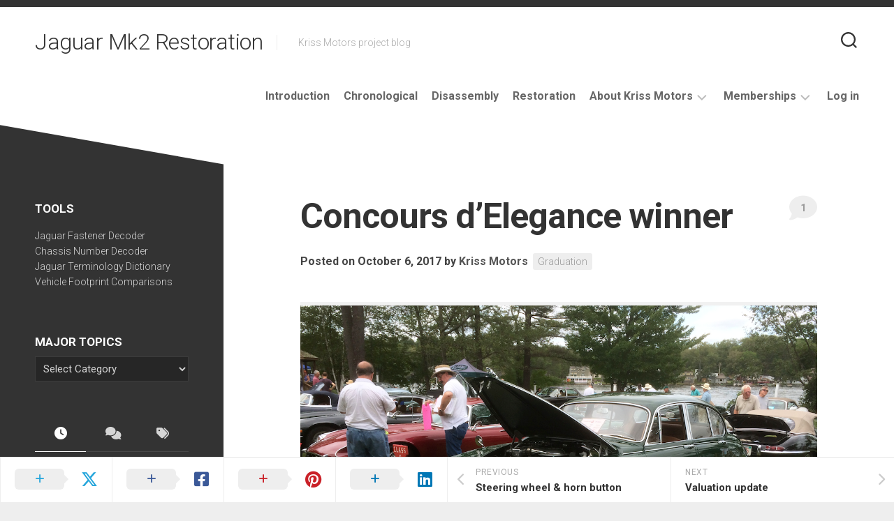

--- FILE ---
content_type: text/html; charset=UTF-8
request_url: https://krissmotors.com/Mk2/?p=12133
body_size: 14923
content:
<!DOCTYPE html> 
<html class="no-js" lang="en-US">

<head>
	<meta charset="UTF-8">
	<meta name="viewport" content="width=device-width, initial-scale=1.0">
	<link rel="profile" href="https://gmpg.org/xfn/11">
		<link rel="pingback" href="https://krissmotors.com/Mk2/xmlrpc.php">
		
	<title>Concours d&#8217;Elegance winner &#8211; Jaguar Mk2 Restoration</title>
<meta name='robots' content='max-image-preview:large' />
<script>document.documentElement.className = document.documentElement.className.replace("no-js","js");</script>
<link rel='dns-prefetch' href='//fonts.googleapis.com' />
<link rel="alternate" type="application/rss+xml" title="Jaguar Mk2 Restoration &raquo; Feed" href="https://krissmotors.com/Mk2/?feed=rss2" />
<link rel="alternate" type="application/rss+xml" title="Jaguar Mk2 Restoration &raquo; Comments Feed" href="https://krissmotors.com/Mk2/?feed=comments-rss2" />
<link rel="alternate" type="application/rss+xml" title="Jaguar Mk2 Restoration &raquo; Concours d&#8217;Elegance winner Comments Feed" href="https://krissmotors.com/Mk2/?feed=rss2&#038;p=12133" />
<link rel="alternate" title="oEmbed (JSON)" type="application/json+oembed" href="https://krissmotors.com/Mk2/index.php?rest_route=%2Foembed%2F1.0%2Fembed&#038;url=https%3A%2F%2Fkrissmotors.com%2FMk2%2F%3Fp%3D12133" />
<link rel="alternate" title="oEmbed (XML)" type="text/xml+oembed" href="https://krissmotors.com/Mk2/index.php?rest_route=%2Foembed%2F1.0%2Fembed&#038;url=https%3A%2F%2Fkrissmotors.com%2FMk2%2F%3Fp%3D12133&#038;format=xml" />
<style id='wp-img-auto-sizes-contain-inline-css' type='text/css'>
img:is([sizes=auto i],[sizes^="auto," i]){contain-intrinsic-size:3000px 1500px}
/*# sourceURL=wp-img-auto-sizes-contain-inline-css */
</style>
<style id='wp-emoji-styles-inline-css' type='text/css'>

	img.wp-smiley, img.emoji {
		display: inline !important;
		border: none !important;
		box-shadow: none !important;
		height: 1em !important;
		width: 1em !important;
		margin: 0 0.07em !important;
		vertical-align: -0.1em !important;
		background: none !important;
		padding: 0 !important;
	}
/*# sourceURL=wp-emoji-styles-inline-css */
</style>
<link rel='stylesheet' id='fancybox-style-css' href='https://krissmotors.com/Mk2/wp-content/plugins/light/css/jquery.fancybox.css?ver=6.9' type='text/css' media='all' />
<link rel='stylesheet' id='pmpro_frontend_base-css' href='https://krissmotors.com/Mk2/wp-content/plugins/paid-memberships-pro/css/frontend/base.css?ver=3.6' type='text/css' media='all' />
<link rel='stylesheet' id='pmpro_frontend_variation_1-css' href='https://krissmotors.com/Mk2/wp-content/plugins/paid-memberships-pro/css/frontend/variation_1.css?ver=3.6' type='text/css' media='all' />
<link rel='stylesheet' id='minimer-style-css' href='https://krissmotors.com/Mk2/wp-content/themes/minimer/style.css?ver=6.9' type='text/css' media='all' />
<style id='minimer-style-inline-css' type='text/css'>
body { font-family: "Roboto", Arial, sans-serif; }

/*# sourceURL=minimer-style-inline-css */
</style>
<link rel='stylesheet' id='minimer-responsive-css' href='https://krissmotors.com/Mk2/wp-content/themes/minimer/responsive.css?ver=6.9' type='text/css' media='all' />
<link rel='stylesheet' id='minimer-font-awesome-css' href='https://krissmotors.com/Mk2/wp-content/themes/minimer/fonts/all.min.css?ver=6.9' type='text/css' media='all' />
<link rel='stylesheet' id='roboto-css' href='//fonts.googleapis.com/css?family=Roboto%3A400%2C300italic%2C300%2C400italic%2C700&#038;subset=latin%2Clatin-ext&#038;ver=6.9' type='text/css' media='all' />
<link rel='stylesheet' id='tablepress-default-css' href='https://krissmotors.com/Mk2/wp-content/plugins/tablepress/css/build/default.css?ver=3.2.5' type='text/css' media='all' />
<link rel='stylesheet' id='__EPYT__style-css' href='https://krissmotors.com/Mk2/wp-content/plugins/youtube-embed-plus/styles/ytprefs.min.css?ver=14.2.3.2' type='text/css' media='all' />
<style id='__EPYT__style-inline-css' type='text/css'>

                .epyt-gallery-thumb {
                        width: 33.333%;
                }
                
/*# sourceURL=__EPYT__style-inline-css */
</style>
<script type="text/javascript" src="https://krissmotors.com/Mk2/wp-includes/js/jquery/jquery.min.js?ver=3.7.1" id="jquery-core-js"></script>
<script type="text/javascript" src="https://krissmotors.com/Mk2/wp-includes/js/jquery/jquery-migrate.min.js?ver=3.4.1" id="jquery-migrate-js"></script>
<script type="text/javascript" src="https://krissmotors.com/Mk2/wp-content/themes/minimer/js/slick.min.js?ver=6.9" id="minimer-slick-js"></script>
<script type="text/javascript" id="__ytprefs__-js-extra">
/* <![CDATA[ */
var _EPYT_ = {"ajaxurl":"https://krissmotors.com/Mk2/wp-admin/admin-ajax.php","security":"ebafbb51aa","gallery_scrolloffset":"20","eppathtoscripts":"https://krissmotors.com/Mk2/wp-content/plugins/youtube-embed-plus/scripts/","eppath":"https://krissmotors.com/Mk2/wp-content/plugins/youtube-embed-plus/","epresponsiveselector":"[\"iframe.__youtube_prefs_widget__\"]","epdovol":"1","version":"14.2.3.2","evselector":"iframe.__youtube_prefs__[src], iframe[src*=\"youtube.com/embed/\"], iframe[src*=\"youtube-nocookie.com/embed/\"]","ajax_compat":"","maxres_facade":"eager","ytapi_load":"light","pause_others":"","stopMobileBuffer":"1","facade_mode":"","not_live_on_channel":""};
//# sourceURL=__ytprefs__-js-extra
/* ]]> */
</script>
<script type="text/javascript" src="https://krissmotors.com/Mk2/wp-content/plugins/youtube-embed-plus/scripts/ytprefs.min.js?ver=14.2.3.2" id="__ytprefs__-js"></script>
<link rel="https://api.w.org/" href="https://krissmotors.com/Mk2/index.php?rest_route=/" /><link rel="alternate" title="JSON" type="application/json" href="https://krissmotors.com/Mk2/index.php?rest_route=/wp/v2/posts/12133" /><link rel="EditURI" type="application/rsd+xml" title="RSD" href="https://krissmotors.com/Mk2/xmlrpc.php?rsd" />
<meta name="generator" content="WordPress 6.9" />
<link rel="canonical" href="https://krissmotors.com/Mk2/?p=12133" />
<link rel='shortlink' href='https://krissmotors.com/Mk2/?p=12133' />
<style id="pmpro_colors">:root {
	--pmpro--color--base: #ffffff;
	--pmpro--color--contrast: #222222;
	--pmpro--color--accent: #0c3d54;
	--pmpro--color--accent--variation: hsl( 199,75%,28.5% );
	--pmpro--color--border--variation: hsl( 0,0%,91% );
}</style><style id="kirki-inline-styles"></style></head>

<body class="pmpro-variation_1 wp-singular post-template-default single single-post postid-12133 single-format-standard wp-theme-minimer pmpro-body-has-access col-2cr full-width logged-out">


<a class="skip-link screen-reader-text" href="#page">Skip to content</a>

<div id="wrapper">
	
	<div id="header-sticky">
		<header id="header" class="hide-on-scroll-down nav-menu-dropdown-left">

			<div class="group pad">
				<p class="site-title"><a href="https://krissmotors.com/Mk2/" rel="home">Jaguar Mk2 Restoration</a></p>
									<ul class="social-links"></ul>													<p class="site-description">Kriss Motors project blog</p>
								
									<div class="search-trap-focus">
						<button class="toggle-search" data-target=".search-trap-focus">
							<svg class="svg-icon" id="svg-search" aria-hidden="true" role="img" focusable="false" xmlns="http://www.w3.org/2000/svg" width="23" height="23" viewBox="0 0 23 23"><path d="M38.710696,48.0601792 L43,52.3494831 L41.3494831,54 L37.0601792,49.710696 C35.2632422,51.1481185 32.9839107,52.0076499 30.5038249,52.0076499 C24.7027226,52.0076499 20,47.3049272 20,41.5038249 C20,35.7027226 24.7027226,31 30.5038249,31 C36.3049272,31 41.0076499,35.7027226 41.0076499,41.5038249 C41.0076499,43.9839107 40.1481185,46.2632422 38.710696,48.0601792 Z M36.3875844,47.1716785 C37.8030221,45.7026647 38.6734666,43.7048964 38.6734666,41.5038249 C38.6734666,36.9918565 35.0157934,33.3341833 30.5038249,33.3341833 C25.9918565,33.3341833 22.3341833,36.9918565 22.3341833,41.5038249 C22.3341833,46.0157934 25.9918565,49.6734666 30.5038249,49.6734666 C32.7048964,49.6734666 34.7026647,48.8030221 36.1716785,47.3875844 C36.2023931,47.347638 36.2360451,47.3092237 36.2726343,47.2726343 C36.3092237,47.2360451 36.347638,47.2023931 36.3875844,47.1716785 Z" transform="translate(-20 -31)"></path></svg>
							<svg class="svg-icon" id="svg-close" aria-hidden="true" role="img" focusable="false" xmlns="http://www.w3.org/2000/svg" width="23" height="23" viewBox="0 0 16 16"><polygon fill="" fill-rule="evenodd" points="6.852 7.649 .399 1.195 1.445 .149 7.899 6.602 14.352 .149 15.399 1.195 8.945 7.649 15.399 14.102 14.352 15.149 7.899 8.695 1.445 15.149 .399 14.102"></polygon></svg>
						</button>
						<div class="search-expand">
							<div class="search-expand-inner">
								<form method="get" class="searchform themeform" action="https://krissmotors.com/Mk2/">
	<div>
		<input type="text" class="search" name="s" onblur="if(this.value=='')this.value='To search type and hit enter';" onfocus="if(this.value=='To search type and hit enter')this.value='';" value="To search type and hit enter" />
	</div>
</form>							</div>
						</div>
					</div>
								
									<div id="wrap-nav-header" class="wrap-nav">
								<nav id="nav-header-nav" class="main-navigation nav-menu">
			<button class="menu-toggle" aria-controls="primary-menu" aria-expanded="false">
				<span class="screen-reader-text">Expand Menu</span><div class="menu-toggle-icon"><span></span><span></span><span></span></div>			</button>
			<div class="menu-introduction-container"><ul id="nav-header" class="menu"><li id="menu-item-11" class="menu-item menu-item-type-post_type menu-item-object-page menu-item-home menu-item-11"><span class="menu-item-wrapper"><a href="https://krissmotors.com/Mk2/">Introduction</a></span></li>
<li id="menu-item-1344" class="menu-item menu-item-type-custom menu-item-object-custom menu-item-1344"><span class="menu-item-wrapper"><a href="http://www.krissmotors.com/Mk2/?orderby=date&#038;order=ASC" title="Complete chronological list">Chronological</a></span></li>
<li id="menu-item-841" class="menu-item menu-item-type-post_type menu-item-object-page menu-item-841"><span class="menu-item-wrapper"><a href="https://krissmotors.com/Mk2/?page_id=829" title="Disassembly posts">Disassembly</a></span></li>
<li id="menu-item-1543" class="menu-item menu-item-type-post_type menu-item-object-page menu-item-1543"><span class="menu-item-wrapper"><a href="https://krissmotors.com/Mk2/?page_id=1541" title="Restoration posts">Restoration</a></span></li>
<li id="menu-item-154" class="menu-item menu-item-type-custom menu-item-object-custom menu-item-has-children menu-item-154"><span class="menu-item-wrapper has-arrow"><a href="https://krissmotors.com">About Kriss Motors</a><button onClick="alxMediaMenu.toggleItem(this)"><span class="screen-reader-text">Toggle Child Menu</span><svg class="svg-icon" aria-hidden="true" role="img" focusable="false" xmlns="http://www.w3.org/2000/svg" width="14" height="8" viewBox="0 0 20 12"><polygon fill="" fill-rule="evenodd" points="1319.899 365.778 1327.678 358 1329.799 360.121 1319.899 370.021 1310 360.121 1312.121 358" transform="translate(-1310 -358)"></polygon></svg></button></span>
<ul class="sub-menu">
	<li id="menu-item-12043" class="menu-item menu-item-type-custom menu-item-object-custom menu-item-12043"><span class="menu-item-wrapper"><a href="https://krissmotors.com/XJ6/">XJ6 Restomod</a></span></li>
</ul>
</li>
<li id="menu-item-12058" class="menu-item menu-item-type-post_type menu-item-object-page menu-item-has-children menu-item-12058"><span class="menu-item-wrapper has-arrow"><a href="https://krissmotors.com/Mk2/?page_id=12051">Memberships</a><button onClick="alxMediaMenu.toggleItem(this)"><span class="screen-reader-text">Toggle Child Menu</span><svg class="svg-icon" aria-hidden="true" role="img" focusable="false" xmlns="http://www.w3.org/2000/svg" width="14" height="8" viewBox="0 0 20 12"><polygon fill="" fill-rule="evenodd" points="1319.899 365.778 1327.678 358 1329.799 360.121 1319.899 370.021 1310 360.121 1312.121 358" transform="translate(-1310 -358)"></polygon></svg></button></span>
<ul class="sub-menu">
	<li id="menu-item-12838" class="menu-item menu-item-type-post_type menu-item-object-page menu-item-12838"><span class="menu-item-wrapper"><a href="https://krissmotors.com/Mk2/?page_id=12054">Purchase membership</a></span></li>
	<li id="menu-item-12837" class="menu-item menu-item-type-post_type menu-item-object-page menu-item-12837"><span class="menu-item-wrapper"><a href="https://krissmotors.com/Mk2/?page_id=12051">My account</a></span></li>
	<li id="menu-item-12490" class="menu-item menu-item-type-custom menu-item-object-custom menu-item-12490"><span class="menu-item-wrapper"><a href="https://krissmotors.com/public/index.php#support">Support</a></span></li>
</ul>
</li>
<li id="menu-item-12071" class="menu-item menu-item-type-custom menu-item-object-custom menu-item-12071"><span class="menu-item-wrapper"><a href="https://krissmotors.com/Mk2/wp-login.php">Log in</a></span></li>
</ul></div>		</nav>
							</div>
								
								
			</div>
			
		</header><!--/#header-->
	</div><!--/#header-sticky-->
	
		
	

	
	<div class="container" id="page">
		<div class="container-inner">			
			<div class="main">
				<div class="main-inner group">

<div class="content">
	
			<article id="post-12133" class="post-12133 post type-post status-publish format-standard has-post-thumbnail hentry category-graduation pmpro-has-access">	
			
			<div class="post-wrapper group">
				<header class="entry-header group">
					<h1 class="entry-title">Concours d&#8217;Elegance winner</h1>
					<div class="entry-meta">
						<span class="posted-on">Posted on October 6, 2017</span>
						<span class="byline">by <span class="author"><a href="https://krissmotors.com/Mk2/?author=1" title="Posts by Kriss Motors" rel="author">Kriss Motors</a></span></span>
						<span class="entry-category"><a href="https://krissmotors.com/Mk2/?cat=84" rel="category">Graduation</a></span>
													<a class="entry-comments" href="https://krissmotors.com/Mk2/?p=12133#comments"><i class="fas fa-comment"></i><span>1</span></a>
											</div>
				</header>
				<div class="entry-media">
																																	</div>
				<div class="entry-content">
					<div class="entry themeform">	
						<div id="attachment_12134" style="width: 1210px" class="wp-caption aligncenter"><a href="https://krissmotors.com/Mk2/wp-content/uploads/concours.png"><img fetchpriority="high" decoding="async" aria-describedby="caption-attachment-12134" src="https://krissmotors.com/Mk2/wp-content/uploads/concours.png" alt="" width="1200" height="757" class="size-full wp-image-12134" srcset="https://krissmotors.com/Mk2/wp-content/uploads/concours.png 1200w, https://krissmotors.com/Mk2/wp-content/uploads/concours-300x189.png 300w, https://krissmotors.com/Mk2/wp-content/uploads/concours-768x484.png 768w" sizes="(max-width: 1200px) 100vw, 1200px" /></a><p id="caption-attachment-12134" class="wp-caption-text">Our Mk2 at the August 2017 JCNA Concours d&#8217;Elegance in Sturbridge, MA</p></div>
<p>In August 2017 we entered our Mk2 in the Champion Division Class 9 of the Jaguar Clubs of North America (JNCA) New England (JANE) Concours d&#8217;Elegance car show held each year in Sturbridge, Massachusetts. Over the years, JNCA has evolved <a href="https://krissmotors.com/Mk2/wp-content/uploads/JNCA-Concours-Classes.pdf">many judging classes</a> grouped into Champion, Driven, and Special divisions. The Champion category has high standards for show cars that are rarely driven, while Special handles replicas, race cars, and modified vehicles. </p>
<p>Despite the last minute timing (we didn&#8217;t even have time to give the car a good wash), the Mk2 was entered in the <em>Champion Division Class 9</em> for small saloons like the Mk2. Happily we won our Class (not a big deal given the lack of real competition this year) and scored 96.93 out of 100 possible points. </p>
<p>What&#8217;s really instructive is what &#8220;defects&#8221; the 3.07 point deductions highlighted (outlined in the table below).</p>
<p><strong>CHAMPION DIVISION POINT DEDUCTIONS</strong><br />

<table id="tablepress-51" class="tablepress tablepress-id-51">
<thead>
<tr class="row-1">
	<th class="column-1">Defect</th><th class="column-2">Points</th><th class="column-3">Comment</th>
</tr>
</thead>
<tbody class="row-hover">
<tr class="row-2">
	<td class="column-1">Horns not operational</td><td class="column-2">6</td><td class="column-3">see <a href="https://krissmotors.com/Mk2/?p=5587">replacements</a></td>
</tr>
<tr class="row-3">
	<td class="column-1">Exterior paint cleanliness</td><td class="column-2">2</td><td class="column-3">guilty as charged</td>
</tr>
<tr class="row-4">
	<td class="column-1">Exterior chrome cleanliness</td><td class="column-2">2</td><td class="column-3">guilty as charged</td>
</tr>
<tr class="row-5">
	<td class="column-1">Passenger door sill paint splotch</td><td class="column-2">2</td><td class="column-3">need a magnifying glass to see defect</td>
</tr>
<tr class="row-6">
	<td class="column-1">Slight wear on door edge seal</td><td class="column-2">.2</td><td class="column-3">due to tight fit</td>
</tr>
<tr class="row-7">
	<td class="column-1">Carpet cleanliness</td><td class="column-2">.2</td><td class="column-3">guilty as charged</td>
</tr>
<tr class="row-8">
	<td class="column-1">Non-standard covering on center dash</td><td class="column-2">.1</td><td class="column-3"><a href="https://krissmotors.com/Mk2/?p=5472">hydrographics</a> not acceptable</td>
</tr>
<tr class="row-9">
	<td class="column-1">Not original radio</td><td class="column-2">3</td><td class="column-3">Alpine head unit with backup camera and ApplePlay</td>
</tr>
<tr class="row-10">
	<td class="column-1">Non-matching spare tire brand</td><td class="column-2">2</td><td class="column-3">not worth the expense of a new tire just for show</td>
</tr>
<tr class="row-11">
	<td class="column-1">Brass finish on radiator top instead of black paint</td><td class="column-2">8</td><td class="column-3">we prefer the bright brass finish</td>
</tr>
<tr class="row-12">
	<td class="column-1">Not Cheney hose clamps</td><td class="column-2">7</td><td class="column-3">installed generic stainless clamps instead</td>
</tr>
<tr class="row-13">
	<td class="column-1"><strong>TOTAL DEDUCTIONS</strong></td><td class="column-2">3.07</td><td class="column-3"> divided by 10 for Champion Division</td>
</tr>
</tbody>
</table>
<!-- #tablepress-51 from cache --></p>
<p>It would be quite easy to boost our Mk2 rating up to 99+, but what&#8217;s the point? Concours shows have proliferated to the point of silliness (and irrelevance?) today. What was once <em>the</em> place to introduce new automotive advancements is now pleasantly caught in a museum-like past, frequently attended by curious tourists and a few collectors rather than by mechanics, designers, builders, and hard-core drivers. Oh well.</p>
<p>An example of JCNA Concours angels-on-the-head-of-a-pin silliness revolves around the notorious hose clamp debate.</p>
<div id="attachment_12158" style="width: 1210px" class="wp-caption aligncenter"><a href="https://krissmotors.com/Mk2/wp-content/uploads/clamps.png"><img decoding="async" aria-describedby="caption-attachment-12158" src="https://krissmotors.com/Mk2/wp-content/uploads/clamps.png" alt="" width="1200" height="921" class="size-full wp-image-12158" srcset="https://krissmotors.com/Mk2/wp-content/uploads/clamps.png 1200w, https://krissmotors.com/Mk2/wp-content/uploads/clamps-300x230.png 300w, https://krissmotors.com/Mk2/wp-content/uploads/clamps-768x589.png 768w" sizes="(max-width: 1200px) 100vw, 1200px" /></a><p id="caption-attachment-12158" class="wp-caption-text">Comparative hose clamps from antique Cheney to modern generic stainless</p></div>
<p>The vintage Cheney clamp was difficult to use but it was manufactured close to the Jaguar&#8217;s British assembly plant and it was <em>cheap</em>. Cheney clamps were cadmium plated (not stainless steel) in the <em>open position</em> so that all clamp surfaces could be uniformly coated. To use them properly, they needed to be closed around a circular template and coated with white grease.</p>
<p>Reproductions are now sold by <a href="http://xks.com/i-8378668-jaguar-cheney-clamp-size-0-16mm-25mm-5-8-1-co-2905-2.html" rel="noopener" target="_blank">XKs Unlimited</a> (among others) for $9 &#8230; and they still don&#8217;t work very well!</p>
<p>Frankly, the best choice are modern generic stainless clamps. They work extremely well and are inexpensive. There is no doubt that the famously thrifty Sir Williams Lyons, Jaguar&#8217;s co-founder, would use generic stainless clamps today.</p>
												<div class="clear"></div>				
					</div><!--/.entry-->
				</div>
				<div class="entry-footer group">
					
										
					<div class="clear"></div>
					
										
					<div class="entry-bar">
						<div class="entry-bar-left">
							
	<div class="sharrre-container sharrre-header group">
		<span>Share</span>
		<div id="twitter" class="sharrre">
			<a class="box group" href="https://twitter.com/intent/tweet?url=https://krissmotors.com/Mk2/?p=12133&text=Concours d&#8217;Elegance winner" title="Share on X">
				<div class="count"><i class="fas fa-plus"></i></div><div class="share"><i class="fab fa-x-twitter"></i></div>
			</a>
		</div>
		<div id="facebook" class="sharrre">
			<a class="box group" href="https://www.facebook.com/sharer/sharer.php?u=https://krissmotors.com/Mk2/?p=12133" title="Share on Facebook">
				<div class="count"><i class="fas fa-plus"></i></div><div class="share"><i class="fab fa-facebook-square"></i></div>
			</a>
		</div>
		<div id="pinterest" class="sharrre">
			<a class="box group" href="https://pinterest.com/pin/create/button/?url=https://krissmotors.com/Mk2/?p=12133&media=&description=Concours d&#8217;Elegance winner" title="Share on Pinterest">
				<div class="count"><i class="fas fa-plus"></i></div><div class="share"><i class="fab fa-pinterest"></i></div>
			</a>
		</div>
		<div id="linkedin" class="sharrre">
			<a class="box group" href="https://www.linkedin.com/shareArticle?mini=true&url=https://krissmotors.com/Mk2/?p=12133" title="Share on LinkedIn">
				<div class="count"><i class="fas fa-plus"></i></div><div class="share"><i class="fab fa-linkedin"></i></div>
			</a>
		</div>
	</div><!--/.sharrre-container-->
	
							</div>
						<div class="entry-bar-right">
								<ul class="post-nav group">
		<li class="next"><a href="https://krissmotors.com/Mk2/?p=12262" rel="next"><i class="fas fa-chevron-right"></i><strong>Next</strong> <span>Valuation update</span></a></li>
		<li class="previous"><a href="https://krissmotors.com/Mk2/?p=7334" rel="prev"><i class="fas fa-chevron-left"></i><strong>Previous</strong> <span>Steering wheel &#038; horn button</span></a></li>
	</ul>
						</div>
					</div>

										
					
<div id="comments" class="themeform">
	
		
		<h3 class="heading">1 Response</h3>
	
		<ul class="comment-tabs group">
			<li class="active"><a href="#commentlist-container"><i class="fas fa-comments"></i>Comments<span>1</span></a></li>
			<li><a href="#pinglist-container"><i class="fas fa-share"></i>Pingbacks<span>0</span></a></li>
		</ul>

				<div id="commentlist-container" class="comment-tab">
			
			<ol class="commentlist">
						<li class="comment even thread-even depth-1" id="comment-18983">
				<div id="div-comment-18983" class="comment-body">
				<div class="comment-author vcard">
			<img alt='' src='https://secure.gravatar.com/avatar/65a0bc2d371f47cb1cc47866e69791dd3086f4e3eccb8921b6eb3ec18d726fbf?s=96&#038;d=identicon&#038;r=g' srcset='https://secure.gravatar.com/avatar/65a0bc2d371f47cb1cc47866e69791dd3086f4e3eccb8921b6eb3ec18d726fbf?s=192&#038;d=identicon&#038;r=g 2x' class='avatar avatar-96 photo' height='96' width='96' decoding='async'/>			<cite class="fn">Serrell</cite> <span class="says">says:</span>		</div>
		
		<div class="comment-meta commentmetadata">
			<a href="https://krissmotors.com/Mk2/?p=12133#comment-18983">December 17, 2018 at 4:06 pm</a>		</div>

		<p>You should get &#8220;Bonus points&#8221; for surpassing original content. Like the paint job &#8211; in your pic it is quintessentially the Jag Green .  Well done<br />
Serrell</p>

		<div class="reply"><a rel="nofollow" class="comment-reply-login" href="https://krissmotors.com/Mk2/wp-login.php?redirect_to=https%3A%2F%2Fkrissmotors.com%2FMk2%2F%3Fp%3D12133">Log in to Reply</a></div>
				</div>
				</li><!-- #comment-## -->
	
			</ol><!--/.commentlist-->
			
						
		</div>	
				
		
		
		<div id="respond" class="comment-respond">
		<h3 id="reply-title" class="comment-reply-title">Leave a Reply <small><a rel="nofollow" id="cancel-comment-reply-link" href="/Mk2/?p=12133#respond" style="display:none;">Cancel reply</a></small></h3><p class="must-log-in">You must be <a href="https://krissmotors.com/Mk2/wp-login.php?redirect_to=https%3A%2F%2Fkrissmotors.com%2FMk2%2F%3Fp%3D12133">logged in</a> to post a comment.</p>	</div><!-- #respond -->
	
</div><!--/#comments-->					
				</div>
			</div>

		</article><!--/.post-->
		
</div><!--/.content-->


	<div class="sidebar s1">
	
		<div class="sidebar-skewed">
		
			<div class="sidebar-skew"><div class="sidebar-skew-inner"></div></div>
			<div class="sidebar-skew-bottom"><div class="sidebar-skew-inner-bottom"></div></div>
			
					
		</div>
		<div class="clear skew-clear"></div>
		
		<div class="sidebar-content dark">

			<div id="text-4" class="widget widget_text"><h3 class="group"><span>TOOLS</span></h3>			<div class="textwidget"><p><a href="https://krissmotors.com/Mk2/?page_id=12091">Jaguar Fastener Decoder</a><a href="https://krissmotors.com/Mk2/?page_id=11749"><br />
Chassis Number Decoder</a><a href="https://krissmotors.com/Mk2/?page_id=11848"><br />
Jaguar Terminology Dictionary</a><br />
<a href="https://krissmotors.com/Mk2/?page_id=11906">Vehicle Footprint Comparisons</a></p>
</div>
		</div><div id="categories-3" class="widget widget_categories"><h3 class="group"><span>MAJOR TOPICS</span></h3><form action="https://krissmotors.com/Mk2" method="get"><label class="screen-reader-text" for="cat">MAJOR TOPICS</label><select  name='cat' id='cat' class='postform'>
	<option value='-1'>Select Category</option>
	<option class="level-0" value="38">Accessories&nbsp;&nbsp;(40)</option>
	<option class="level-0" value="53">Body shell&nbsp;&nbsp;(74)</option>
	<option class="level-0" value="60">Brakes&nbsp;&nbsp;(17)</option>
	<option class="level-0" value="48">Drivetrain&nbsp;&nbsp;(17)</option>
	<option class="level-0" value="59">Electrical&nbsp;&nbsp;(55)</option>
	<option class="level-0" value="42">Engine&nbsp;&nbsp;(65)</option>
	<option class="level-0" value="45">Fuel system&nbsp;&nbsp;(15)</option>
	<option class="level-0" value="84">Graduation&nbsp;&nbsp;(5)</option>
	<option class="level-0" value="63">Information&nbsp;&nbsp;(65)</option>
	<option class="level-0" value="3">Interior&nbsp;&nbsp;(118)</option>
	<option class="level-0" value="61">Steering&nbsp;&nbsp;(17)</option>
	<option class="level-0" value="62">Suspension&nbsp;&nbsp;(27)</option>
</select>
</form><script type="text/javascript">
/* <![CDATA[ */

( ( dropdownId ) => {
	const dropdown = document.getElementById( dropdownId );
	function onSelectChange() {
		setTimeout( () => {
			if ( 'escape' === dropdown.dataset.lastkey ) {
				return;
			}
			if ( dropdown.value && parseInt( dropdown.value ) > 0 && dropdown instanceof HTMLSelectElement ) {
				dropdown.parentElement.submit();
			}
		}, 250 );
	}
	function onKeyUp( event ) {
		if ( 'Escape' === event.key ) {
			dropdown.dataset.lastkey = 'escape';
		} else {
			delete dropdown.dataset.lastkey;
		}
	}
	function onClick() {
		delete dropdown.dataset.lastkey;
	}
	dropdown.addEventListener( 'keyup', onKeyUp );
	dropdown.addEventListener( 'click', onClick );
	dropdown.addEventListener( 'change', onSelectChange );
})( "cat" );

//# sourceURL=WP_Widget_Categories%3A%3Awidget
/* ]]> */
</script>
</div><div id="alxtabs-3" class="widget widget_alx_tabs">
<ul class="alx-tabs-nav group tab-count-3"><li class="alx-tab tab-recent"><a href="#tab-recent-3" title="Recent Posts"><i class="fas fa-clock"></i><span>Recent Posts</span></a></li><li class="alx-tab tab-comments"><a href="#tab-comments-3" title="Recent Comments"><i class="fas fa-comments"></i><span>Recent Comments</span></a></li><li class="alx-tab tab-tags"><a href="#tab-tags-3" title="Tags"><i class="fas fa-tags"></i><span>Tags</span></a></li></ul>
	<div class="alx-tabs-container">


		
						
			<ul id="tab-recent-3" class="alx-tab group thumbs-enabled">
								<li>

										<div class="tab-item-thumbnail">
						<a href="https://krissmotors.com/Mk2/?p=12592">
															<img width="178" height="200" src="https://krissmotors.com/Mk2/wp-content/uploads/5-scaled.jpg" class="attachment-alx-small size-alx-small wp-post-image" alt="" decoding="async" loading="lazy" srcset="https://krissmotors.com/Mk2/wp-content/uploads/5-scaled.jpg 2273w, https://krissmotors.com/Mk2/wp-content/uploads/5-266x300.jpg 266w, https://krissmotors.com/Mk2/wp-content/uploads/5-1065x1200.jpg 1065w, https://krissmotors.com/Mk2/wp-content/uploads/5-768x865.jpg 768w, https://krissmotors.com/Mk2/wp-content/uploads/5-1364x1536.jpg 1364w, https://krissmotors.com/Mk2/wp-content/uploads/5-1818x2048.jpg 1818w" sizes="auto, (max-width: 178px) 100vw, 178px" />																																		</a>
					</div>
					
					<div class="tab-item-inner group">
						<p class="tab-item-category"><a href="https://krissmotors.com/Mk2/?cat=84" rel="category">Graduation</a></p>						<p class="tab-item-title"><a href="https://krissmotors.com/Mk2/?p=12592" rel="bookmark">Recent shows and photos</a></p>
											</div>

				</li>
								<li>

										<div class="tab-item-thumbnail">
						<a href="https://krissmotors.com/Mk2/?p=12262">
															<img width="200" height="182" src="https://krissmotors.com/Mk2/wp-content/uploads/auction.png" class="attachment-alx-small size-alx-small wp-post-image" alt="" decoding="async" loading="lazy" srcset="https://krissmotors.com/Mk2/wp-content/uploads/auction.png 337w, https://krissmotors.com/Mk2/wp-content/uploads/auction-300x272.png 300w" sizes="auto, (max-width: 200px) 100vw, 200px" />																																		</a>
					</div>
					
					<div class="tab-item-inner group">
						<p class="tab-item-category"><a href="https://krissmotors.com/Mk2/?cat=84" rel="category">Graduation</a></p>						<p class="tab-item-title"><a href="https://krissmotors.com/Mk2/?p=12262" rel="bookmark">Valuation update</a></p>
											</div>

				</li>
								<li>

										<div class="tab-item-thumbnail">
						<a href="https://krissmotors.com/Mk2/?p=12133">
															<img width="150" height="150" src="https://krissmotors.com/Mk2/wp-content/uploads/class-9.png" class="attachment-alx-small size-alx-small wp-post-image" alt="" decoding="async" loading="lazy" srcset="https://krissmotors.com/Mk2/wp-content/uploads/class-9.png 150w, https://krissmotors.com/Mk2/wp-content/uploads/class-9-270x270.png 270w, https://krissmotors.com/Mk2/wp-content/uploads/class-9-160x160.png 160w" sizes="auto, (max-width: 150px) 100vw, 150px" />																																		</a>
					</div>
					
					<div class="tab-item-inner group">
						<p class="tab-item-category"><a href="https://krissmotors.com/Mk2/?cat=84" rel="category">Graduation</a></p>						<p class="tab-item-title"><a href="https://krissmotors.com/Mk2/?p=12133" rel="bookmark">Concours d&#8217;Elegance winner</a></p>
											</div>

				</li>
								<li>

										<div class="tab-item-thumbnail">
						<a href="https://krissmotors.com/Mk2/?p=5587">
															<img width="136" height="200" src="https://krissmotors.com/Mk2/wp-content/uploads/IMG_5567.jpg" class="attachment-alx-small size-alx-small wp-post-image" alt="" decoding="async" loading="lazy" srcset="https://krissmotors.com/Mk2/wp-content/uploads/IMG_5567.jpg 816w, https://krissmotors.com/Mk2/wp-content/uploads/IMG_5567-204x300.jpg 204w, https://krissmotors.com/Mk2/wp-content/uploads/IMG_5567-696x1024.jpg 696w" sizes="auto, (max-width: 136px) 100vw, 136px" />																																		</a>
					</div>
					
					<div class="tab-item-inner group">
						<p class="tab-item-category"><a href="https://krissmotors.com/Mk2/?cat=38" rel="category">Accessories</a></p>						<p class="tab-item-title"><a href="https://krissmotors.com/Mk2/?p=5587" rel="bookmark">Horn restoration</a></p>
											</div>

				</li>
								<li>

										<div class="tab-item-thumbnail">
						<a href="https://krissmotors.com/Mk2/?p=12013">
															<img width="200" height="128" src="https://krissmotors.com/Mk2/wp-content/uploads/S-type.png" class="attachment-alx-small size-alx-small wp-post-image" alt="" decoding="async" loading="lazy" srcset="https://krissmotors.com/Mk2/wp-content/uploads/S-type.png 1024w, https://krissmotors.com/Mk2/wp-content/uploads/S-type-300x192.png 300w, https://krissmotors.com/Mk2/wp-content/uploads/S-type-768x491.png 768w" sizes="auto, (max-width: 200px) 100vw, 200px" />																																		</a>
					</div>
					
					<div class="tab-item-inner group">
						<p class="tab-item-category"><a href="https://krissmotors.com/Mk2/?cat=63" rel="category">Information</a></p>						<p class="tab-item-title"><a href="https://krissmotors.com/Mk2/?p=12013" rel="bookmark">Classic Jaguar restomod</a></p>
											</div>

				</li>
								<li>

										<div class="tab-item-thumbnail">
						<a href="https://krissmotors.com/Mk2/?p=11984">
															<img width="200" height="200" src="https://krissmotors.com/Mk2/wp-content/uploads/small-model.jpg" class="attachment-alx-small size-alx-small wp-post-image" alt="" decoding="async" loading="lazy" srcset="https://krissmotors.com/Mk2/wp-content/uploads/small-model.jpg 259w, https://krissmotors.com/Mk2/wp-content/uploads/small-model-270x270.jpg 270w, https://krissmotors.com/Mk2/wp-content/uploads/small-model-160x160.jpg 160w" sizes="auto, (max-width: 200px) 100vw, 200px" />																																		</a>
					</div>
					
					<div class="tab-item-inner group">
						<p class="tab-item-category"><a href="https://krissmotors.com/Mk2/?cat=63" rel="category">Information</a></p>						<p class="tab-item-title"><a href="https://krissmotors.com/Mk2/?p=11984" rel="bookmark">Advances in 3D modelling</a></p>
											</div>

				</li>
								<li>

										<div class="tab-item-thumbnail">
						<a href="https://krissmotors.com/Mk2/?p=11974">
															<img width="200" height="200" src="https://krissmotors.com/Mk2/wp-content/uploads/shoes-footprints-pair_318-38297.jpg" class="attachment-alx-small size-alx-small wp-post-image" alt="" decoding="async" loading="lazy" srcset="https://krissmotors.com/Mk2/wp-content/uploads/shoes-footprints-pair_318-38297.jpg 626w, https://krissmotors.com/Mk2/wp-content/uploads/shoes-footprints-pair_318-38297-270x270.jpg 270w, https://krissmotors.com/Mk2/wp-content/uploads/shoes-footprints-pair_318-38297-300x300.jpg 300w, https://krissmotors.com/Mk2/wp-content/uploads/shoes-footprints-pair_318-38297-160x160.jpg 160w" sizes="auto, (max-width: 200px) 100vw, 200px" />																																		</a>
					</div>
					
					<div class="tab-item-inner group">
						<p class="tab-item-category"><a href="https://krissmotors.com/Mk2/?cat=63" rel="category">Information</a></p>						<p class="tab-item-title"><a href="https://krissmotors.com/Mk2/?p=11974" rel="bookmark">Vehicle footprint comparisons</a></p>
											</div>

				</li>
								<li>

										<div class="tab-item-thumbnail">
						<a href="https://krissmotors.com/Mk2/?p=3935">
															<img width="200" height="200" src="https://krissmotors.com/Mk2/wp-content/uploads/search.png" class="attachment-alx-small size-alx-small wp-post-image" alt="" decoding="async" loading="lazy" srcset="https://krissmotors.com/Mk2/wp-content/uploads/search.png 256w, https://krissmotors.com/Mk2/wp-content/uploads/search-270x270.png 270w, https://krissmotors.com/Mk2/wp-content/uploads/search-160x160.png 160w" sizes="auto, (max-width: 200px) 100vw, 200px" />																																		</a>
					</div>
					
					<div class="tab-item-inner group">
						<p class="tab-item-category"><a href="https://krissmotors.com/Mk2/?cat=63" rel="category">Information</a></p>						<p class="tab-item-title"><a href="https://krissmotors.com/Mk2/?p=3935" rel="bookmark">Jaguar terminology dictionary</a></p>
											</div>

				</li>
								<li>

										<div class="tab-item-thumbnail">
						<a href="https://krissmotors.com/Mk2/?p=11838">
															<img width="200" height="149" src="https://krissmotors.com/Mk2/wp-content/uploads/2014/09/IMG_0649.jpg" class="attachment-alx-small size-alx-small wp-post-image" alt="" decoding="async" loading="lazy" srcset="https://krissmotors.com/Mk2/wp-content/uploads/2014/09/IMG_0649.jpg 1200w, https://krissmotors.com/Mk2/wp-content/uploads/2014/09/IMG_0649-300x223.jpg 300w, https://krissmotors.com/Mk2/wp-content/uploads/2014/09/IMG_0649-1024x761.jpg 1024w" sizes="auto, (max-width: 200px) 100vw, 200px" />																																		</a>
					</div>
					
					<div class="tab-item-inner group">
						<p class="tab-item-category"><a href="https://krissmotors.com/Mk2/?cat=63" rel="category">Information</a></p>						<p class="tab-item-title"><a href="https://krissmotors.com/Mk2/?p=11838" rel="bookmark">Chassis number decoder</a></p>
											</div>

				</li>
								<li>

										<div class="tab-item-thumbnail">
						<a href="https://krissmotors.com/Mk2/?p=11738">
															<img width="150" height="147" src="https://krissmotors.com/Mk2/wp-content/uploads/Screen-Shot-2016-12-19-at-2.11.00-PM.png" class="attachment-alx-small size-alx-small wp-post-image" alt="" decoding="async" loading="lazy" />																																		</a>
					</div>
					
					<div class="tab-item-inner group">
						<p class="tab-item-category"><a href="https://krissmotors.com/Mk2/?cat=63" rel="category">Information</a></p>						<p class="tab-item-title"><a href="https://krissmotors.com/Mk2/?p=11738" rel="bookmark">Viewership milestone</a></p>
											</div>

				</li>
								<li>

										<div class="tab-item-thumbnail">
						<a href="https://krissmotors.com/Mk2/?p=11686">
															<img width="200" height="105" src="https://krissmotors.com/Mk2/wp-content/uploads/IMG_9762.png" class="attachment-alx-small size-alx-small wp-post-image" alt="" decoding="async" loading="lazy" srcset="https://krissmotors.com/Mk2/wp-content/uploads/IMG_9762.png 1200w, https://krissmotors.com/Mk2/wp-content/uploads/IMG_9762-300x157.png 300w, https://krissmotors.com/Mk2/wp-content/uploads/IMG_9762-768x403.png 768w" sizes="auto, (max-width: 200px) 100vw, 200px" />																																		</a>
					</div>
					
					<div class="tab-item-inner group">
						<p class="tab-item-category"><a href="https://krissmotors.com/Mk2/?cat=38" rel="category">Accessories</a></p>						<p class="tab-item-title"><a href="https://krissmotors.com/Mk2/?p=11686" rel="bookmark">Bar badges</a></p>
											</div>

				</li>
								<li>

										<div class="tab-item-thumbnail">
						<a href="https://krissmotors.com/Mk2/?p=11674">
															<img width="200" height="189" src="https://krissmotors.com/Mk2/wp-content/uploads/IMG_9751.png" class="attachment-alx-small size-alx-small wp-post-image" alt="" decoding="async" loading="lazy" srcset="https://krissmotors.com/Mk2/wp-content/uploads/IMG_9751.png 600w, https://krissmotors.com/Mk2/wp-content/uploads/IMG_9751-300x283.png 300w" sizes="auto, (max-width: 200px) 100vw, 200px" />																																		</a>
					</div>
					
					<div class="tab-item-inner group">
						<p class="tab-item-category"><a href="https://krissmotors.com/Mk2/?cat=38" rel="category">Accessories</a></p>						<p class="tab-item-title"><a href="https://krissmotors.com/Mk2/?p=11674" rel="bookmark">Car cover</a></p>
											</div>

				</li>
								<li>

										<div class="tab-item-thumbnail">
						<a href="https://krissmotors.com/Mk2/?p=11642">
															<img width="200" height="104" src="https://krissmotors.com/Mk2/wp-content/uploads/Screen-Shot-2016-11-28-at-6.28.21-PM.png" class="attachment-alx-small size-alx-small wp-post-image" alt="" decoding="async" loading="lazy" srcset="https://krissmotors.com/Mk2/wp-content/uploads/Screen-Shot-2016-11-28-at-6.28.21-PM.png 917w, https://krissmotors.com/Mk2/wp-content/uploads/Screen-Shot-2016-11-28-at-6.28.21-PM-300x156.png 300w, https://krissmotors.com/Mk2/wp-content/uploads/Screen-Shot-2016-11-28-at-6.28.21-PM-768x400.png 768w" sizes="auto, (max-width: 200px) 100vw, 200px" />																																		</a>
					</div>
					
					<div class="tab-item-inner group">
						<p class="tab-item-category"><a href="https://krissmotors.com/Mk2/?cat=63" rel="category">Information</a></p>						<p class="tab-item-title"><a href="https://krissmotors.com/Mk2/?p=11642" rel="bookmark">Saloon racing in 1962</a></p>
											</div>

				</li>
								<li>

										<div class="tab-item-thumbnail">
						<a href="https://krissmotors.com/Mk2/?p=11612">
															<img width="198" height="200" src="https://krissmotors.com/Mk2/wp-content/uploads/IMG_9611.png" class="attachment-alx-small size-alx-small wp-post-image" alt="" decoding="async" loading="lazy" srcset="https://krissmotors.com/Mk2/wp-content/uploads/IMG_9611.png 1000w, https://krissmotors.com/Mk2/wp-content/uploads/IMG_9611-296x300.png 296w, https://krissmotors.com/Mk2/wp-content/uploads/IMG_9611-768x777.png 768w" sizes="auto, (max-width: 198px) 100vw, 198px" />																																		</a>
					</div>
					
					<div class="tab-item-inner group">
						<p class="tab-item-category"><a href="https://krissmotors.com/Mk2/?cat=38" rel="category">Accessories</a></p>						<p class="tab-item-title"><a href="https://krissmotors.com/Mk2/?p=11612" rel="bookmark">Spinner tool sleeves</a></p>
											</div>

				</li>
								<li>

										<div class="tab-item-thumbnail">
						<a href="https://krissmotors.com/Mk2/?p=11584">
															<img width="200" height="176" src="https://krissmotors.com/Mk2/wp-content/uploads/NewandImproved.jpg" class="attachment-alx-small size-alx-small wp-post-image" alt="" decoding="async" loading="lazy" srcset="https://krissmotors.com/Mk2/wp-content/uploads/NewandImproved.jpg 450w, https://krissmotors.com/Mk2/wp-content/uploads/NewandImproved-300x265.jpg 300w" sizes="auto, (max-width: 200px) 100vw, 200px" />																																		</a>
					</div>
					
					<div class="tab-item-inner group">
						<p class="tab-item-category"><a href="https://krissmotors.com/Mk2/?cat=63" rel="category">Information</a></p>						<p class="tab-item-title"><a href="https://krissmotors.com/Mk2/?p=11584" rel="bookmark">Keeping up with the Joneses</a></p>
											</div>

				</li>
								<li>

										<div class="tab-item-thumbnail">
						<a href="https://krissmotors.com/Mk2/?p=11557">
															<img width="200" height="149" src="https://krissmotors.com/Mk2/wp-content/uploads/IMG_9599.png" class="attachment-alx-small size-alx-small wp-post-image" alt="" decoding="async" loading="lazy" srcset="https://krissmotors.com/Mk2/wp-content/uploads/IMG_9599.png 1000w, https://krissmotors.com/Mk2/wp-content/uploads/IMG_9599-300x224.png 300w, https://krissmotors.com/Mk2/wp-content/uploads/IMG_9599-768x572.png 768w" sizes="auto, (max-width: 200px) 100vw, 200px" />																																		</a>
					</div>
					
					<div class="tab-item-inner group">
						<p class="tab-item-category"><a href="https://krissmotors.com/Mk2/?cat=38" rel="category">Accessories</a></p>						<p class="tab-item-title"><a href="https://krissmotors.com/Mk2/?p=11557" rel="bookmark">Spinner tool enhancement</a></p>
											</div>

				</li>
								<li>

										<div class="tab-item-thumbnail">
						<a href="https://krissmotors.com/Mk2/?p=11525">
															<img width="200" height="150" src="https://krissmotors.com/Mk2/wp-content/uploads/6.png" class="attachment-alx-small size-alx-small wp-post-image" alt="" decoding="async" loading="lazy" srcset="https://krissmotors.com/Mk2/wp-content/uploads/6.png 900w, https://krissmotors.com/Mk2/wp-content/uploads/6-300x225.png 300w, https://krissmotors.com/Mk2/wp-content/uploads/6-768x576.png 768w" sizes="auto, (max-width: 200px) 100vw, 200px" />																																		</a>
					</div>
					
					<div class="tab-item-inner group">
						<p class="tab-item-category"><a href="https://krissmotors.com/Mk2/?cat=84" rel="category">Graduation</a></p>						<p class="tab-item-title"><a href="https://krissmotors.com/Mk2/?p=11525" rel="bookmark">Graduation photos</a></p>
											</div>

				</li>
								<li>

										<div class="tab-item-thumbnail">
						<a href="https://krissmotors.com/Mk2/?p=11514">
															<img width="200" height="188" src="https://krissmotors.com/Mk2/wp-content/uploads/Screen-Shot-2016-10-23-at-10.27.38-AM.png" class="attachment-alx-small size-alx-small wp-post-image" alt="" decoding="async" loading="lazy" srcset="https://krissmotors.com/Mk2/wp-content/uploads/Screen-Shot-2016-10-23-at-10.27.38-AM.png 1160w, https://krissmotors.com/Mk2/wp-content/uploads/Screen-Shot-2016-10-23-at-10.27.38-AM-300x282.png 300w, https://krissmotors.com/Mk2/wp-content/uploads/Screen-Shot-2016-10-23-at-10.27.38-AM-768x722.png 768w" sizes="auto, (max-width: 200px) 100vw, 200px" />																																		</a>
					</div>
					
					<div class="tab-item-inner group">
						<p class="tab-item-category"><a href="https://krissmotors.com/Mk2/?cat=63" rel="category">Information</a></p>						<p class="tab-item-title"><a href="https://krissmotors.com/Mk2/?p=11514" rel="bookmark">Routine maintenance summary</a></p>
											</div>

				</li>
								<li>

										<div class="tab-item-thumbnail">
						<a href="https://krissmotors.com/Mk2/?p=11490">
															<img width="176" height="176" src="https://krissmotors.com/Mk2/wp-content/uploads/Screen-Shot-2016-10-22-at-1.00.18-PM.png" class="attachment-alx-small size-alx-small wp-post-image" alt="" decoding="async" loading="lazy" srcset="https://krissmotors.com/Mk2/wp-content/uploads/Screen-Shot-2016-10-22-at-1.00.18-PM.png 176w, https://krissmotors.com/Mk2/wp-content/uploads/Screen-Shot-2016-10-22-at-1.00.18-PM-270x270.png 270w, https://krissmotors.com/Mk2/wp-content/uploads/Screen-Shot-2016-10-22-at-1.00.18-PM-160x160.png 160w" sizes="auto, (max-width: 176px) 100vw, 176px" />																																		</a>
					</div>
					
					<div class="tab-item-inner group">
						<p class="tab-item-category"><a href="https://krissmotors.com/Mk2/?cat=63" rel="category">Information</a></p>						<p class="tab-item-title"><a href="https://krissmotors.com/Mk2/?p=11490" rel="bookmark">Restoration parts cost</a></p>
											</div>

				</li>
								<li>

										<div class="tab-item-thumbnail">
						<a href="https://krissmotors.com/Mk2/?p=3834">
															<img width="146" height="200" src="https://krissmotors.com/Mk2/wp-content/uploads/2014/12/Screen-Shot-2014-12-01-at-4.17.15-PM.png" class="attachment-alx-small size-alx-small wp-post-image" alt="" decoding="async" loading="lazy" srcset="https://krissmotors.com/Mk2/wp-content/uploads/2014/12/Screen-Shot-2014-12-01-at-4.17.15-PM.png 728w, https://krissmotors.com/Mk2/wp-content/uploads/2014/12/Screen-Shot-2014-12-01-at-4.17.15-PM-218x300.png 218w" sizes="auto, (max-width: 146px) 100vw, 146px" />																																		</a>
					</div>
					
					<div class="tab-item-inner group">
						<p class="tab-item-category"><a href="https://krissmotors.com/Mk2/?cat=63" rel="category">Information</a></p>						<p class="tab-item-title"><a href="https://krissmotors.com/Mk2/?p=3834" rel="bookmark">Jaguar handbook revisited</a></p>
											</div>

				</li>
								<li>

										<div class="tab-item-thumbnail">
						<a href="https://krissmotors.com/Mk2/?p=11324">
															<img width="200" height="115" src="https://krissmotors.com/Mk2/wp-content/uploads/finished-project.jpg" class="attachment-alx-small size-alx-small wp-post-image" alt="" decoding="async" loading="lazy" srcset="https://krissmotors.com/Mk2/wp-content/uploads/finished-project.jpg 900w, https://krissmotors.com/Mk2/wp-content/uploads/finished-project-300x172.jpg 300w, https://krissmotors.com/Mk2/wp-content/uploads/finished-project-768x440.jpg 768w" sizes="auto, (max-width: 200px) 100vw, 200px" />																																		</a>
					</div>
					
					<div class="tab-item-inner group">
						<p class="tab-item-category"><a href="https://krissmotors.com/Mk2/?cat=84" rel="category">Graduation</a></p>						<p class="tab-item-title"><a href="https://krissmotors.com/Mk2/?p=11324" rel="bookmark">Project completed!</a></p>
											</div>

				</li>
								<li>

										<div class="tab-item-thumbnail">
						<a href="https://krissmotors.com/Mk2/?p=11204">
															<img width="200" height="184" src="https://krissmotors.com/Mk2/wp-content/uploads/photomania-0c68361a1b1c7ce8547de117d62f09db.jpg" class="attachment-alx-small size-alx-small wp-post-image" alt="" decoding="async" loading="lazy" srcset="https://krissmotors.com/Mk2/wp-content/uploads/photomania-0c68361a1b1c7ce8547de117d62f09db.jpg 900w, https://krissmotors.com/Mk2/wp-content/uploads/photomania-0c68361a1b1c7ce8547de117d62f09db-300x275.jpg 300w, https://krissmotors.com/Mk2/wp-content/uploads/photomania-0c68361a1b1c7ce8547de117d62f09db-768x705.jpg 768w" sizes="auto, (max-width: 200px) 100vw, 200px" />																																		</a>
					</div>
					
					<div class="tab-item-inner group">
						<p class="tab-item-category"><a href="https://krissmotors.com/Mk2/?cat=63" rel="category">Information</a></p>						<p class="tab-item-title"><a href="https://krissmotors.com/Mk2/?p=11204" rel="bookmark">John Skinner Mfg backstory</a></p>
											</div>

				</li>
								<li>

										<div class="tab-item-thumbnail">
						<a href="https://krissmotors.com/Mk2/?p=11183">
															<img width="200" height="198" src="https://krissmotors.com/Mk2/wp-content/uploads/photomania-9615ecb665693826922a312181a5d1b6.jpg" class="attachment-alx-small size-alx-small wp-post-image" alt="" decoding="async" loading="lazy" srcset="https://krissmotors.com/Mk2/wp-content/uploads/photomania-9615ecb665693826922a312181a5d1b6.jpg 900w, https://krissmotors.com/Mk2/wp-content/uploads/photomania-9615ecb665693826922a312181a5d1b6-300x297.jpg 300w, https://krissmotors.com/Mk2/wp-content/uploads/photomania-9615ecb665693826922a312181a5d1b6-768x761.jpg 768w" sizes="auto, (max-width: 200px) 100vw, 200px" />																																		</a>
					</div>
					
					<div class="tab-item-inner group">
						<p class="tab-item-category"><a href="https://krissmotors.com/Mk2/?cat=63" rel="category">Information</a></p>						<p class="tab-item-title"><a href="https://krissmotors.com/Mk2/?p=11183" rel="bookmark">Exploded part plates</a></p>
											</div>

				</li>
								<li>

										<div class="tab-item-thumbnail">
						<a href="https://krissmotors.com/Mk2/?p=11177">
															<img width="200" height="200" src="https://krissmotors.com/Mk2/wp-content/uploads/photomania-103e396bbcdce0169c8c5ae4b6517dfc.jpg" class="attachment-alx-small size-alx-small wp-post-image" alt="" decoding="async" loading="lazy" srcset="https://krissmotors.com/Mk2/wp-content/uploads/photomania-103e396bbcdce0169c8c5ae4b6517dfc.jpg 900w, https://krissmotors.com/Mk2/wp-content/uploads/photomania-103e396bbcdce0169c8c5ae4b6517dfc-270x270.jpg 270w, https://krissmotors.com/Mk2/wp-content/uploads/photomania-103e396bbcdce0169c8c5ae4b6517dfc-300x300.jpg 300w, https://krissmotors.com/Mk2/wp-content/uploads/photomania-103e396bbcdce0169c8c5ae4b6517dfc-768x768.jpg 768w, https://krissmotors.com/Mk2/wp-content/uploads/photomania-103e396bbcdce0169c8c5ae4b6517dfc-160x160.jpg 160w" sizes="auto, (max-width: 200px) 100vw, 200px" />																																		</a>
					</div>
					
					<div class="tab-item-inner group">
						<p class="tab-item-category"><a href="https://krissmotors.com/Mk2/?cat=63" rel="category">Information</a></p>						<p class="tab-item-title"><a href="https://krissmotors.com/Mk2/?p=11177" rel="bookmark">Test drive checklist</a></p>
											</div>

				</li>
								<li>

										<div class="tab-item-thumbnail">
						<a href="https://krissmotors.com/Mk2/?p=11110">
															<img width="200" height="129" src="https://krissmotors.com/Mk2/wp-content/uploads/Screen-Shot-2016-09-15-at-9.48.55-AM.png" class="attachment-alx-small size-alx-small wp-post-image" alt="" decoding="async" loading="lazy" srcset="https://krissmotors.com/Mk2/wp-content/uploads/Screen-Shot-2016-09-15-at-9.48.55-AM.png 775w, https://krissmotors.com/Mk2/wp-content/uploads/Screen-Shot-2016-09-15-at-9.48.55-AM-300x194.png 300w, https://krissmotors.com/Mk2/wp-content/uploads/Screen-Shot-2016-09-15-at-9.48.55-AM-768x495.png 768w" sizes="auto, (max-width: 200px) 100vw, 200px" />																																		</a>
					</div>
					
					<div class="tab-item-inner group">
						<p class="tab-item-category"><a href="https://krissmotors.com/Mk2/?cat=63" rel="category">Information</a></p>						<p class="tab-item-title"><a href="https://krissmotors.com/Mk2/?p=11110" rel="bookmark">Jaguar Mk2 1959 brochure</a></p>
											</div>

				</li>
								<li>

										<div class="tab-item-thumbnail">
						<a href="https://krissmotors.com/Mk2/?p=10987">
															<img width="200" height="151" src="https://krissmotors.com/Mk2/wp-content/uploads/Lucas-push-button-reverse-switch.png" class="attachment-alx-small size-alx-small wp-post-image" alt="" decoding="async" loading="lazy" srcset="https://krissmotors.com/Mk2/wp-content/uploads/Lucas-push-button-reverse-switch.png 368w, https://krissmotors.com/Mk2/wp-content/uploads/Lucas-push-button-reverse-switch-300x227.png 300w" sizes="auto, (max-width: 200px) 100vw, 200px" />																																		</a>
					</div>
					
					<div class="tab-item-inner group">
						<p class="tab-item-category"><a href="https://krissmotors.com/Mk2/?cat=63" rel="category">Information</a></p>						<p class="tab-item-title"><a href="https://krissmotors.com/Mk2/?p=10987" rel="bookmark">Debugging</a></p>
											</div>

				</li>
								<li>

										<div class="tab-item-thumbnail">
						<a href="https://krissmotors.com/Mk2/?p=10974">
															<img width="200" height="128" src="https://krissmotors.com/Mk2/wp-content/uploads/Screen-Shot-2016-09-10-at-8.25.45-AM.png" class="attachment-alx-small size-alx-small wp-post-image" alt="" decoding="async" loading="lazy" srcset="https://krissmotors.com/Mk2/wp-content/uploads/Screen-Shot-2016-09-10-at-8.25.45-AM.png 552w, https://krissmotors.com/Mk2/wp-content/uploads/Screen-Shot-2016-09-10-at-8.25.45-AM-300x191.png 300w" sizes="auto, (max-width: 200px) 100vw, 200px" />																																		</a>
					</div>
					
					<div class="tab-item-inner group">
						<p class="tab-item-category"><a href="https://krissmotors.com/Mk2/?cat=63" rel="category">Information</a></p>						<p class="tab-item-title"><a href="https://krissmotors.com/Mk2/?p=10974" rel="bookmark">Where our readers come from</a></p>
											</div>

				</li>
								<li>

										<div class="tab-item-thumbnail">
						<a href="https://krissmotors.com/Mk2/?p=10870">
															<img width="150" height="200" src="https://krissmotors.com/Mk2/wp-content/uploads/IMG_9131.png" class="attachment-alx-small size-alx-small wp-post-image" alt="" decoding="async" loading="lazy" srcset="https://krissmotors.com/Mk2/wp-content/uploads/IMG_9131.png 900w, https://krissmotors.com/Mk2/wp-content/uploads/IMG_9131-225x300.png 225w, https://krissmotors.com/Mk2/wp-content/uploads/IMG_9131-768x1024.png 768w" sizes="auto, (max-width: 150px) 100vw, 150px" />																																		</a>
					</div>
					
					<div class="tab-item-inner group">
						<p class="tab-item-category"><a href="https://krissmotors.com/Mk2/?cat=53" rel="category">Body shell</a></p>						<p class="tab-item-title"><a href="https://krissmotors.com/Mk2/?p=10870" rel="bookmark">Lock mechanism fix</a></p>
											</div>

				</li>
								<li>

										<div class="tab-item-thumbnail">
						<a href="https://krissmotors.com/Mk2/?p=10706">
															<img width="200" height="200" src="https://krissmotors.com/Mk2/wp-content/uploads/IMG_9059.png" class="attachment-alx-small size-alx-small wp-post-image" alt="" decoding="async" loading="lazy" srcset="https://krissmotors.com/Mk2/wp-content/uploads/IMG_9059.png 1000w, https://krissmotors.com/Mk2/wp-content/uploads/IMG_9059-270x270.png 270w, https://krissmotors.com/Mk2/wp-content/uploads/IMG_9059-300x300.png 300w, https://krissmotors.com/Mk2/wp-content/uploads/IMG_9059-768x767.png 768w, https://krissmotors.com/Mk2/wp-content/uploads/IMG_9059-160x160.png 160w" sizes="auto, (max-width: 200px) 100vw, 200px" />																																		</a>
					</div>
					
					<div class="tab-item-inner group">
						<p class="tab-item-category"><a href="https://krissmotors.com/Mk2/?cat=53" rel="category">Body shell</a></p>						<p class="tab-item-title"><a href="https://krissmotors.com/Mk2/?p=10706" rel="bookmark">Door moisture barrier</a></p>
											</div>

				</li>
								<li>

										<div class="tab-item-thumbnail">
						<a href="https://krissmotors.com/Mk2/?p=10678">
															<img width="200" height="150" src="https://krissmotors.com/Mk2/wp-content/uploads/IMG_9042.png" class="attachment-alx-small size-alx-small wp-post-image" alt="" decoding="async" loading="lazy" srcset="https://krissmotors.com/Mk2/wp-content/uploads/IMG_9042.png 3264w, https://krissmotors.com/Mk2/wp-content/uploads/IMG_9042-300x225.png 300w, https://krissmotors.com/Mk2/wp-content/uploads/IMG_9042-768x576.png 768w, https://krissmotors.com/Mk2/wp-content/uploads/IMG_9042-1200x900.png 1200w" sizes="auto, (max-width: 200px) 100vw, 200px" />																																		</a>
					</div>
					
					<div class="tab-item-inner group">
						<p class="tab-item-category"><a href="https://krissmotors.com/Mk2/?cat=53" rel="category">Body shell</a></p>						<p class="tab-item-title"><a href="https://krissmotors.com/Mk2/?p=10678" rel="bookmark">Door window installation</a></p>
											</div>

				</li>
								<li>

										<div class="tab-item-thumbnail">
						<a href="https://krissmotors.com/Mk2/?p=10651">
															<img width="200" height="191" src="https://krissmotors.com/Mk2/wp-content/uploads/rear-seal.png" class="attachment-alx-small size-alx-small wp-post-image" alt="" decoding="async" loading="lazy" srcset="https://krissmotors.com/Mk2/wp-content/uploads/rear-seal.png 936w, https://krissmotors.com/Mk2/wp-content/uploads/rear-seal-300x286.png 300w, https://krissmotors.com/Mk2/wp-content/uploads/rear-seal-768x733.png 768w" sizes="auto, (max-width: 200px) 100vw, 200px" />																																		</a>
					</div>
					
					<div class="tab-item-inner group">
						<p class="tab-item-category"><a href="https://krissmotors.com/Mk2/?cat=53" rel="category">Body shell</a></p>						<p class="tab-item-title"><a href="https://krissmotors.com/Mk2/?p=10651" rel="bookmark">Rear door ventilator seal</a></p>
											</div>

				</li>
								<li>

										<div class="tab-item-thumbnail">
						<a href="https://krissmotors.com/Mk2/?p=10564">
															<img width="200" height="150" src="https://krissmotors.com/Mk2/wp-content/uploads/Front-end-completion-resized.png" class="attachment-alx-small size-alx-small wp-post-image" alt="" decoding="async" loading="lazy" srcset="https://krissmotors.com/Mk2/wp-content/uploads/Front-end-completion-resized.png 1200w, https://krissmotors.com/Mk2/wp-content/uploads/Front-end-completion-resized-300x225.png 300w, https://krissmotors.com/Mk2/wp-content/uploads/Front-end-completion-resized-768x576.png 768w" sizes="auto, (max-width: 200px) 100vw, 200px" />																																		</a>
					</div>
					
					<div class="tab-item-inner group">
						<p class="tab-item-category"><a href="https://krissmotors.com/Mk2/?cat=53" rel="category">Body shell</a></p>						<p class="tab-item-title"><a href="https://krissmotors.com/Mk2/?p=10564" rel="bookmark">Exterior front end milestone</a></p>
											</div>

				</li>
								<li>

										<div class="tab-item-thumbnail">
						<a href="https://krissmotors.com/Mk2/?p=10404">
															<img width="200" height="194" src="https://krissmotors.com/Mk2/wp-content/uploads/IMG_8839.png" class="attachment-alx-small size-alx-small wp-post-image" alt="" decoding="async" loading="lazy" srcset="https://krissmotors.com/Mk2/wp-content/uploads/IMG_8839.png 1000w, https://krissmotors.com/Mk2/wp-content/uploads/IMG_8839-300x290.png 300w, https://krissmotors.com/Mk2/wp-content/uploads/IMG_8839-768x743.png 768w" sizes="auto, (max-width: 200px) 100vw, 200px" />																																		</a>
					</div>
					
					<div class="tab-item-inner group">
						<p class="tab-item-category"><a href="https://krissmotors.com/Mk2/?cat=53" rel="category">Body shell</a></p>						<p class="tab-item-title"><a href="https://krissmotors.com/Mk2/?p=10404" rel="bookmark">Glass installation</a></p>
											</div>

				</li>
								<li>

										<div class="tab-item-thumbnail">
						<a href="https://krissmotors.com/Mk2/?p=10341">
															<img width="200" height="121" src="https://krissmotors.com/Mk2/wp-content/uploads/IMG_8754.png" class="attachment-alx-small size-alx-small wp-post-image" alt="" decoding="async" loading="lazy" srcset="https://krissmotors.com/Mk2/wp-content/uploads/IMG_8754.png 1200w, https://krissmotors.com/Mk2/wp-content/uploads/IMG_8754-300x181.png 300w, https://krissmotors.com/Mk2/wp-content/uploads/IMG_8754-768x463.png 768w" sizes="auto, (max-width: 200px) 100vw, 200px" />																																		</a>
					</div>
					
					<div class="tab-item-inner group">
						<p class="tab-item-category"><a href="https://krissmotors.com/Mk2/?cat=53" rel="category">Body shell</a></p>						<p class="tab-item-title"><a href="https://krissmotors.com/Mk2/?p=10341" rel="bookmark">Glass preparation</a></p>
											</div>

				</li>
								<li>

										<div class="tab-item-thumbnail">
						<a href="https://krissmotors.com/Mk2/?p=10151">
															<img width="200" height="100" src="https://krissmotors.com/Mk2/wp-content/uploads/IMG_8621.png" class="attachment-alx-small size-alx-small wp-post-image" alt="" decoding="async" loading="lazy" srcset="https://krissmotors.com/Mk2/wp-content/uploads/IMG_8621.png 950w, https://krissmotors.com/Mk2/wp-content/uploads/IMG_8621-300x149.png 300w, https://krissmotors.com/Mk2/wp-content/uploads/IMG_8621-768x382.png 768w" sizes="auto, (max-width: 200px) 100vw, 200px" />																																		</a>
					</div>
					
					<div class="tab-item-inner group">
						<p class="tab-item-category"><a href="https://krissmotors.com/Mk2/?cat=53" rel="category">Body shell</a></p>						<p class="tab-item-title"><a href="https://krissmotors.com/Mk2/?p=10151" rel="bookmark">Bonnet center chrome bead</a></p>
											</div>

				</li>
											</ul><!--/.alx-tab-->

		

		

		
			
			<ul id="tab-comments-3" class="alx-tab group ">
								<li>

						
						<div class="tab-item-inner group">
														<div class="tab-item-name">Kriss Motors says:</div>
							<div class="tab-item-comment"><a href="https://krissmotors.com/Mk2/?p=4273#comment-19968">Probably the best reference about the location and wiring of the...</a></div>

						</div>

				</li>
								<li>

						
						<div class="tab-item-inner group">
														<div class="tab-item-name">happy170 says:</div>
							<div class="tab-item-comment"><a href="https://krissmotors.com/Mk2/?p=4273#comment-19967">Is there any tech reference to the location and wiring of...</a></div>

						</div>

				</li>
								<li>

						
						<div class="tab-item-inner group">
														<div class="tab-item-name">Kriss Motors says:</div>
							<div class="tab-item-comment"><a href="https://krissmotors.com/Mk2/?p=214#comment-19966">The body number prefix for a Jaguar Mk2 3.4L is E.</a></div>

						</div>

				</li>
								<li>

						
						<div class="tab-item-inner group">
														<div class="tab-item-name">timandgaye@live.com.au says:</div>
							<div class="tab-item-comment"><a href="https://krissmotors.com/Mk2/?p=214#comment-19965">Hello, love your detail, so if the body number prefix &quot;H&quot;...</a></div>

						</div>

				</li>
								<li>

						
						<div class="tab-item-inner group">
														<div class="tab-item-name">Kriss Motors says:</div>
							<div class="tab-item-comment"><a href="https://krissmotors.com/Mk2/?p=9966#comment-19964">We don&#039;t have labels for a Mk1, but we will email...</a></div>

						</div>

				</li>
								<li>

						
						<div class="tab-item-inner group">
														<div class="tab-item-name">59jagmk1 says:</div>
							<div class="tab-item-comment"><a href="https://krissmotors.com/Mk2/?p=9966#comment-19963">Can I buy from you the printed labels for 1959 Jaguar...</a></div>

						</div>

				</li>
								<li>

						
						<div class="tab-item-inner group">
														<div class="tab-item-name">Kriss Motors says:</div>
							<div class="tab-item-comment"><a href="https://krissmotors.com/Mk2/?p=1133#comment-19962">The door glass regulators (that move door glass up and down)...</a></div>

						</div>

				</li>
								<li>

						
						<div class="tab-item-inner group">
														<div class="tab-item-name">Garrycov says:</div>
							<div class="tab-item-comment"><a href="https://krissmotors.com/Mk2/?p=1133#comment-19961">How did you remove the door window winders?</a></div>

						</div>

				</li>
								<li>

						
						<div class="tab-item-inner group">
														<div class="tab-item-name">Kriss Motors says:</div>
							<div class="tab-item-comment"><a href="https://krissmotors.com/Mk2/?p=4074#comment-19960">We installed the standard box with 15 fuses and 7 relays...</a></div>

						</div>

				</li>
								<li>

						
						<div class="tab-item-inner group">
														<div class="tab-item-name">martystep says:</div>
							<div class="tab-item-comment"><a href="https://krissmotors.com/Mk2/?p=4074#comment-19959">When you purchased the Classic Technologies Fuse Box, was there an...</a></div>

						</div>

				</li>
								<li>

						
						<div class="tab-item-inner group">
														<div class="tab-item-name">Kriss Motors says:</div>
							<div class="tab-item-comment"><a href="https://krissmotors.com/Mk2/?p=7111#comment-19958">We used tack material from kanter.com, a site that specializes in...</a></div>

						</div>

				</li>
								<li>

						
						<div class="tab-item-inner group">
														<div class="tab-item-name">happy170 says:</div>
							<div class="tab-item-comment"><a href="https://krissmotors.com/Mk2/?p=7111#comment-19957">Looks nice, what was the tack strip material used?</a></div>

						</div>

				</li>
								<li>

						
						<div class="tab-item-inner group">
														<div class="tab-item-name">Kriss Motors says:</div>
							<div class="tab-item-comment"><a href="https://krissmotors.com/Mk2/?p=1439#comment-19956">See https://krissmotors.com/Mk2/?p=7111 We used rivets to fasten the new strips instead...</a></div>

						</div>

				</li>
								<li>

						
						<div class="tab-item-inner group">
														<div class="tab-item-name">erik juelsen says:</div>
							<div class="tab-item-comment"><a href="https://krissmotors.com/Mk2/?p=1439#comment-19954">Did you glue or use tacks to fasten new replacement strips?</a></div>

						</div>

				</li>
								<li>

						
						<div class="tab-item-inner group">
														<div class="tab-item-name">happy170 says:</div>
							<div class="tab-item-comment"><a href="https://krissmotors.com/Mk2/?p=7967#comment-19953">im missing the passenger side under dash panel (LHD) for my...</a></div>

						</div>

				</li>
								<li>

						
						<div class="tab-item-inner group">
														<div class="tab-item-name">Kriss Motors says:</div>
							<div class="tab-item-comment"><a href="https://krissmotors.com/Mk2/?p=6023#comment-19952">These clips were sourced from XK Unlimited about 9 years ago.</a></div>

						</div>

				</li>
								<li>

						
						<div class="tab-item-inner group">
														<div class="tab-item-name">tommyrae1234@gmail.com says:</div>
							<div class="tab-item-comment"><a href="https://krissmotors.com/Mk2/?p=6023#comment-19951">Where did you source the fuel/brakeline clamps that I see in...</a></div>

						</div>

				</li>
								<li>

						
						<div class="tab-item-inner group">
														<div class="tab-item-name">Kriss Motors says:</div>
							<div class="tab-item-comment"><a href="https://krissmotors.com/Mk2/?p=6573#comment-19930">Avoiding any constraint on the cable should be the primary objective.</a></div>

						</div>

				</li>
								<li>

						
						<div class="tab-item-inner group">
														<div class="tab-item-name">Eric Tyler says:</div>
							<div class="tab-item-comment"><a href="https://krissmotors.com/Mk2/?p=6573#comment-19929">Eric, Another question, if I may. When the cable comes up...</a></div>

						</div>

				</li>
								<li>

						
						<div class="tab-item-inner group">
														<div class="tab-item-name">Kriss Motors says:</div>
							<div class="tab-item-comment"><a href="https://krissmotors.com/Mk2/?p=6573#comment-19928">Your cable path sounds good. There may be slight differences between...</a></div>

						</div>

				</li>
								<li>

						
						<div class="tab-item-inner group">
														<div class="tab-item-name">Eric Tyler says:</div>
							<div class="tab-item-comment"><a href="https://krissmotors.com/Mk2/?p=6573#comment-19927">Eric, I have a LHD 3.8L MOD. I also have a...</a></div>

						</div>

				</li>
								<li>

						
						<div class="tab-item-inner group">
														<div class="tab-item-name">Kriss Motors says:</div>
							<div class="tab-item-comment"><a href="https://krissmotors.com/Mk2/?p=7071#comment-19917">Allan, sorry but your question isn&#039;t clear. Are you referring to...</a></div>

						</div>

				</li>
								<li>

						
						<div class="tab-item-inner group">
														<div class="tab-item-name">AllanWood says:</div>
							<div class="tab-item-comment"><a href="https://krissmotors.com/Mk2/?p=7071#comment-19916">Can you please tell me the seal orientation for the seal...</a></div>

						</div>

				</li>
								<li>

						
						<div class="tab-item-inner group">
														<div class="tab-item-name">Kriss Motors says:</div>
							<div class="tab-item-comment"><a href="https://krissmotors.com/Mk2/?p=4291#comment-19911">Correct. We used slit rubber hose so the sleeve could be...</a></div>

						</div>

				</li>
								<li>

						
						<div class="tab-item-inner group">
														<div class="tab-item-name">Eric Tyler says:</div>
							<div class="tab-item-comment"><a href="https://krissmotors.com/Mk2/?p=4291#comment-19910">Eric, Would you mind relating what product you used for the...</a></div>

						</div>

				</li>
							</ul><!--/.alx-tab-->

		
		
			<ul id="tab-tags-3" class="alx-tab group">
				<li>
					<a href="https://krissmotors.com/Mk2/?tag=assemble" class="tag-cloud-link tag-link-70 tag-link-position-1" style="font-size: 18.834782608696pt;" aria-label="assemble (60 items)">assemble</a>
<a href="https://krissmotors.com/Mk2/?tag=blast" class="tag-cloud-link tag-link-66 tag-link-position-2" style="font-size: 14.086956521739pt;" aria-label="blast (24 items)">blast</a>
<a href="https://krissmotors.com/Mk2/?tag=clean" class="tag-cloud-link tag-link-65 tag-link-position-3" style="font-size: 16.765217391304pt;" aria-label="clean (41 items)">clean</a>
<a href="https://krissmotors.com/Mk2/?tag=disassemble" class="tag-cloud-link tag-link-64 tag-link-position-4" style="font-size: 19.565217391304pt;" aria-label="disassemble (70 items)">disassemble</a>
<a href="https://krissmotors.com/Mk2/?tag=fabricate" class="tag-cloud-link tag-link-69 tag-link-position-5" style="font-size: 19.565217391304pt;" aria-label="fabricate (69 items)">fabricate</a>
<a href="https://krissmotors.com/Mk2/?tag=fit" class="tag-cloud-link tag-link-73 tag-link-position-6" style="font-size: 21.878260869565pt;" aria-label="fit (109 items)">fit</a>
<a href="https://krissmotors.com/Mk2/?tag=machine" class="tag-cloud-link tag-link-72 tag-link-position-7" style="font-size: 14.208695652174pt;" aria-label="machine (25 items)">machine</a>
<a href="https://krissmotors.com/Mk2/?tag=modify" class="tag-cloud-link tag-link-71 tag-link-position-8" style="font-size: 17.495652173913pt;" aria-label="modify (47 items)">modify</a>
<a href="https://krissmotors.com/Mk2/?tag=paint" class="tag-cloud-link tag-link-67 tag-link-position-9" style="font-size: 17.495652173913pt;" aria-label="paint (47 items)">paint</a>
<a href="https://krissmotors.com/Mk2/?tag=replace" class="tag-cloud-link tag-link-75 tag-link-position-10" style="font-size: 17.739130434783pt;" aria-label="replace (49 items)">replace</a>
<a href="https://krissmotors.com/Mk2/?tag=research" class="tag-cloud-link tag-link-78 tag-link-position-11" style="font-size: 22pt;" aria-label="research (110 items)">research</a>
<a href="https://krissmotors.com/Mk2/?tag=restore" class="tag-cloud-link tag-link-74 tag-link-position-12" style="font-size: 18.226086956522pt;" aria-label="restore (54 items)">restore</a>
<a href="https://krissmotors.com/Mk2/?tag=test" class="tag-cloud-link tag-link-76 tag-link-position-13" style="font-size: 17.252173913043pt;" aria-label="test (45 items)">test</a>
<a href="https://krissmotors.com/Mk2/?tag=weld" class="tag-cloud-link tag-link-68 tag-link-position-14" style="font-size: 8pt;" aria-label="weld (7 items)">weld</a>				</li>
			</ul><!--/.alx-tab-->

			</div>

</div>
			
		</div><!--/.sidebar-content-->
		
	</div><!--/.sidebar-->
	

				</div><!--/.main-inner-->
			</div><!--/.main-->	
		</div><!--/.container-inner-->
	</div><!--/.container-->
	
	<footer id="footer">
	
					
				
				
		<div id="footer-bottom">
			
			<a id="back-to-top" href="#"><i class="fas fa-angle-up"></i></a>
				
			<div class="pad group">
				
				<div class="grid one-full">
					
										
					<div id="copyright">
													<p>Copyright 2023 by Kriss Motors. All Rights Reserved.</p>
											</div><!--/#copyright-->
					
										
				</div>
				
				<div class="grid one-full">	
									</div>
			
			</div><!--/.pad-->

		</div><!--/#footer-bottom-->

	</footer><!--/#footer-->
	
</div><!--/#wrapper-->

		<!-- Memberships powered by Paid Memberships Pro v3.6. -->
		<script>
	/(trident|msie)/i.test(navigator.userAgent)&&document.getElementById&&window.addEventListener&&window.addEventListener("hashchange",function(){var t,e=location.hash.substring(1);/^[A-z0-9_-]+$/.test(e)&&(t=document.getElementById(e))&&(/^(?:a|select|input|button|textarea)$/i.test(t.tagName)||(t.tabIndex=-1),t.focus())},!1);
	</script>
	<script type="text/javascript" src="https://krissmotors.com/Mk2/wp-content/plugins/light/js/jquery.fancybox.pack.js?ver=6.9" id="fancybox-js"></script>
<script type="text/javascript" src="https://krissmotors.com/Mk2/wp-content/plugins/light/js/light.js?ver=6.9" id="fancybox-load-js"></script>
<script type="text/javascript" src="https://krissmotors.com/Mk2/wp-content/themes/minimer/js/jquery.fitvids.js?ver=6.9" id="minimer-fitvids-js"></script>
<script type="text/javascript" src="https://krissmotors.com/Mk2/wp-content/themes/minimer/js/jq-sticky-anything.min.js?ver=6.9" id="minimer-jq-sticky-anything-js"></script>
<script type="text/javascript" src="https://krissmotors.com/Mk2/wp-content/themes/minimer/js/scripts.js?ver=6.9" id="minimer-scripts-js"></script>
<script type="text/javascript" src="https://krissmotors.com/Mk2/wp-includes/js/comment-reply.min.js?ver=6.9" id="comment-reply-js" async="async" data-wp-strategy="async" fetchpriority="low"></script>
<script type="text/javascript" src="https://krissmotors.com/Mk2/wp-content/themes/minimer/js/nav.js?ver=1692304708" id="minimer-nav-script-js"></script>
<script type="text/javascript" src="https://krissmotors.com/Mk2/wp-content/plugins/youtube-embed-plus/scripts/fitvids.min.js?ver=14.2.3.2" id="__ytprefsfitvids__-js"></script>
<script id="wp-emoji-settings" type="application/json">
{"baseUrl":"https://s.w.org/images/core/emoji/17.0.2/72x72/","ext":".png","svgUrl":"https://s.w.org/images/core/emoji/17.0.2/svg/","svgExt":".svg","source":{"concatemoji":"https://krissmotors.com/Mk2/wp-includes/js/wp-emoji-release.min.js?ver=6.9"}}
</script>
<script type="module">
/* <![CDATA[ */
/*! This file is auto-generated */
const a=JSON.parse(document.getElementById("wp-emoji-settings").textContent),o=(window._wpemojiSettings=a,"wpEmojiSettingsSupports"),s=["flag","emoji"];function i(e){try{var t={supportTests:e,timestamp:(new Date).valueOf()};sessionStorage.setItem(o,JSON.stringify(t))}catch(e){}}function c(e,t,n){e.clearRect(0,0,e.canvas.width,e.canvas.height),e.fillText(t,0,0);t=new Uint32Array(e.getImageData(0,0,e.canvas.width,e.canvas.height).data);e.clearRect(0,0,e.canvas.width,e.canvas.height),e.fillText(n,0,0);const a=new Uint32Array(e.getImageData(0,0,e.canvas.width,e.canvas.height).data);return t.every((e,t)=>e===a[t])}function p(e,t){e.clearRect(0,0,e.canvas.width,e.canvas.height),e.fillText(t,0,0);var n=e.getImageData(16,16,1,1);for(let e=0;e<n.data.length;e++)if(0!==n.data[e])return!1;return!0}function u(e,t,n,a){switch(t){case"flag":return n(e,"\ud83c\udff3\ufe0f\u200d\u26a7\ufe0f","\ud83c\udff3\ufe0f\u200b\u26a7\ufe0f")?!1:!n(e,"\ud83c\udde8\ud83c\uddf6","\ud83c\udde8\u200b\ud83c\uddf6")&&!n(e,"\ud83c\udff4\udb40\udc67\udb40\udc62\udb40\udc65\udb40\udc6e\udb40\udc67\udb40\udc7f","\ud83c\udff4\u200b\udb40\udc67\u200b\udb40\udc62\u200b\udb40\udc65\u200b\udb40\udc6e\u200b\udb40\udc67\u200b\udb40\udc7f");case"emoji":return!a(e,"\ud83e\u1fac8")}return!1}function f(e,t,n,a){let r;const o=(r="undefined"!=typeof WorkerGlobalScope&&self instanceof WorkerGlobalScope?new OffscreenCanvas(300,150):document.createElement("canvas")).getContext("2d",{willReadFrequently:!0}),s=(o.textBaseline="top",o.font="600 32px Arial",{});return e.forEach(e=>{s[e]=t(o,e,n,a)}),s}function r(e){var t=document.createElement("script");t.src=e,t.defer=!0,document.head.appendChild(t)}a.supports={everything:!0,everythingExceptFlag:!0},new Promise(t=>{let n=function(){try{var e=JSON.parse(sessionStorage.getItem(o));if("object"==typeof e&&"number"==typeof e.timestamp&&(new Date).valueOf()<e.timestamp+604800&&"object"==typeof e.supportTests)return e.supportTests}catch(e){}return null}();if(!n){if("undefined"!=typeof Worker&&"undefined"!=typeof OffscreenCanvas&&"undefined"!=typeof URL&&URL.createObjectURL&&"undefined"!=typeof Blob)try{var e="postMessage("+f.toString()+"("+[JSON.stringify(s),u.toString(),c.toString(),p.toString()].join(",")+"));",a=new Blob([e],{type:"text/javascript"});const r=new Worker(URL.createObjectURL(a),{name:"wpTestEmojiSupports"});return void(r.onmessage=e=>{i(n=e.data),r.terminate(),t(n)})}catch(e){}i(n=f(s,u,c,p))}t(n)}).then(e=>{for(const n in e)a.supports[n]=e[n],a.supports.everything=a.supports.everything&&a.supports[n],"flag"!==n&&(a.supports.everythingExceptFlag=a.supports.everythingExceptFlag&&a.supports[n]);var t;a.supports.everythingExceptFlag=a.supports.everythingExceptFlag&&!a.supports.flag,a.supports.everything||((t=a.source||{}).concatemoji?r(t.concatemoji):t.wpemoji&&t.twemoji&&(r(t.twemoji),r(t.wpemoji)))});
//# sourceURL=https://krissmotors.com/Mk2/wp-includes/js/wp-emoji-loader.min.js
/* ]]> */
</script>
</body>
</html>